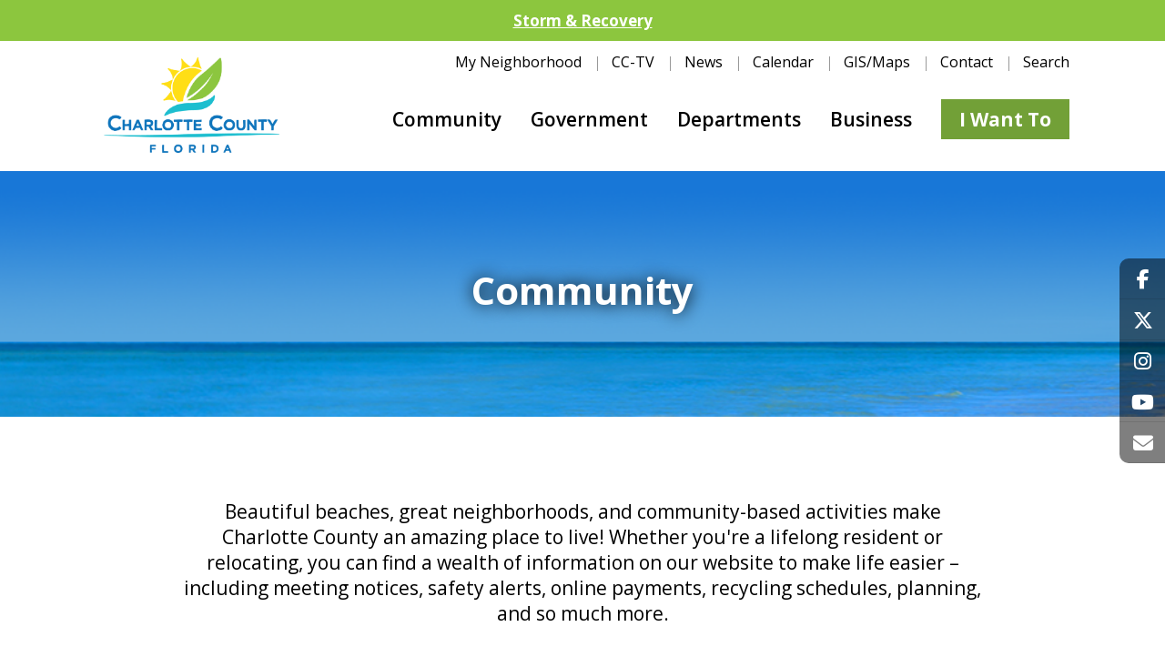

--- FILE ---
content_type: text/html; charset=utf-8
request_url: https://staging.charlottecountyfl.gov/community/
body_size: 11483
content:
<!DOCTYPE html>
<!--[if lt IE 7]> <html class="no-js lt-ie9 lt-ie8 lt-ie7" lang="en"> <![endif]-->
<!--[if IE 7]>    <html class="no-js lt-ie9 lt-ie8" lang="en"> <![endif]-->
<!--[if IE 8]>    <html class="no-js lt-ie9" lang="en"> <![endif]-->
<!--[if gt IE 8]><!-->
<html class="no-js" lang="en">
<!--<![endif]-->
<head>
  <meta charSet="utf-8" />
  <title>Community | Charlotte County, FL</title>
  <meta name="description" content="" />
  <meta property="og:title" content="Community | Charlotte County, FL" />
  <meta name="title" content="Community | Charlotte County, FL" />
  <meta property="og:description" content="" />
  <meta property="og:url" content="https://www.charlottecountyfl.gov/community/" />
  <meta property="og:type" content="website" />
      <meta property="og:image" content="https://www.charlottecountyfl.gov" />
    <meta name="twitter:image" content="https://www.charlottecountyfl.gov" />
    <meta property="og:locale" content="en_US" />
      <meta property="og:site_name" content="Charlotte County, FL" />
    <link rel="canonical" href="https://www.charlottecountyfl.gov/community/" />
  <meta http-equiv="x-ua-compatible" content="IE=edge" />
  <meta http-equiv="Content-Type" content="text/html; charset=utf-8" />
  <meta name="keywords" content="" />
  <meta name="author" content="Solodev" />
  <meta name="https" content="1" />
  <meta name="DC.Date" content="2025-11-27T03:47:50-05:00" />
  <meta name="twitter:card" content="summary_large_image" />
  <meta name="twitter:site" content="@charlottecofl" />
  <meta name="twitter:title" content="Community | Charlotte County, FL" />
  <meta name="twitter:description" content="" />
  <meta name="twitter:domain" content="www.charlottecountyfl.gov" />
  <meta property="twitter:url" content="https://www.charlottecountyfl.gov/community/" />

  <meta charset="utf-8">
<meta name="viewport" content="width=device-width, initial-scale=1.0">
<link href="https://fonts.googleapis.com/css?family=Open+Sans:300,400,600,700,800&display=swap&subset=latin-ext" rel="stylesheet">
<link href="/_/css/app.css?v=1725655443" rel="stylesheet" type="text/css">
<script src="/_/js/app.js"></script>
<!--[if lt IE 9]>
  <script src="https://oss.maxcdn.com/libs/html5shiv/3.7.0/html5shiv.js"></script>
  <script src="https://oss.maxcdn.com/libs/respond.js/1.4.2/respond.min.js"></script>
<![endif]-->

<!-- Google Tag Manager -->
<script>(function(w,d,s,l,i){w[l]=w[l]||[];w[l].push({'gtm.start':
new Date().getTime(),event:'gtm.js'});var f=d.getElementsByTagName(s)[0],
j=d.createElement(s),dl=l!='dataLayer'?'&l='+l:'';j.async=true;j.src=
'https://www.googletagmanager.com/gtm.js?id='+i+dl;f.parentNode.insertBefore(j,f);
})(window,document,'script','dataLayer','GTM-MTMHRRK');</script>
<!-- End Google Tag Manager -->
  
          <script>id="303";name="index.stml";</script>
    
</head>
  <body>
    <div id="dd.0" name="dd.0">
      <!-- Google Tag Manager (noscript) -->
<noscript><iframe src="https://www.googletagmanager.com/ns.html?id=GTM-MTMHRRK" height="0" width="0" style="display:none;visibility:hidden"></iframe></noscript>
<!-- End Google Tag Manager (noscript) -->

<div id="page" class="wrapper" role="main">
	<!-- topNav.tpl -->
	<div class="dynamicDiv" id="dd.0.0"><!-- mobile-menu -->
<div id="overlay" class="overlay" data-swiftype-index="false">
  <div class="overlay-container ps-container ps-theme-default">
    <div class="box-wrap">
      <form class="search-form d-flex align-items-center" action="/search/">
        <div class="input-group" data-children-count="1">
          <span class="input-group-btn">
            <button class="submit" type="submit" value=""><i class="fa-solid fa-magnifying-glass"></i></button>
          </span>
          <input class="inp" type="search" name="q" placeholder="Search..." aria-label="Search the Charlotte County, FL website">
        </div>
      </form>
      <div class="mobile-menu">
        <ul class="nolist">
          <li><a class="mobile-nav-link" href="/community/">Community</a></li>
          <li><a class="mobile-nav-link" href="/government/">Government</a></li>
          <li><a class="mobile-nav-link" href="/departments/">Departments</a></li>
          <li><a class="mobile-nav-link" href="/business/">Business</a></li>
          <li><a class="mobile-nav-link" href="/i-want-to/">I Want To</a></li>
        </ul>
      </div>
      <!--.mobile-menu-->
      
      <div class="menu-tiles mt-4 pt-3">
        <ul class="px-md-5 mr-md-3">
          <li class="ml-md-3"><a class="mobile-nav-tile" href="/my-neighborhood/"><i class="fa-solid fa-home"></i>My Neighborhood</a></li>
          <li class="mr-md-3"><a class="mobile-nav-tile" href="/departments/communications/cc-tv/"><i class="fa-solid fa-video"></i>CC-TV</a></li>
          <li class="ml-md-3"><a class="mobile-nav-tile" href="/news/"><i class="fa-solid fa-newspaper"></i>News</a></li>
          <li class="mr-md-3"><a class="mobile-nav-tile" href="/events/"><i class="fa-solid fa-calendar-days"></i>Calendar</a></li>
          <li class="ml-md-3"><a class="mobile-nav-tile" href="/events/"><i class="fa-solid fa-map"></i>GIS/Maps</a></li>
          <li class="mr-md-3"><a class="mobile-nav-tile" href="/contact/"><i class="fa-solid fa-envelope"></i>Contact Us</a></li>
        </ul>
      </div>
      
      <div class="address text-center">
        <a href="/"><img src="/_/images/charlotte-county-logo.png" class="w-xs-250p w-md-270p" alt="Charlotte County, FL Logo"></a>
        <p>941.743.1200<br>
          18500 Murdock Circle<br>
          Port Charlotte, FL 33948</p>
        </div>
        <!-- .address-->
      </div>
      <div class="ps-scrollbar-x-rail" style="left: 0; bottom: 0;">
        <div class="ps-scrollbar-x" tabindex="0" style="left: 0; width: 0;"></div>
      </div>
      <div class="ps-scrollbar-y-rail" style="top: 0; right: 0;">
        <div class="ps-scrollbar-y" tabindex="0" style="top: 0; height: 0;"></div>
      </div>
    </div><!-- .overlay-container -->
    <div class="close-container">
      <a href="#" class="close-mobile toggle-mobile"><img src="/core/fileparse.php/24/urlt/close.png" class="img-fluid" alt="Mobile Menu close icon"></a>
    </div>
    <!-- .close-container -->
  </div>
  <!-- end mobile-menu -->
<div class="alert-wrapper" data-swiftype-index="false">

    <div class="alert-bar text-center green">
      <p><a aria-label="" href="/departments/public-safety/emergency-management/storm-recovery.stml">Storm & Recovery</a></p>

    </div>

</div>

<header class="header position-relative py-3 py-lg-0 px-3" data-swiftype-index="false">
  <div class="container">
    <div class="row">
      <div class="col-lg-3 col-md-4 col-6 header--logo align-self-center align-self-lg-start px-0 px-lg-4">
        <a href="/"><img src="/_/images/charlotte-county-logo.png" class="img-fluid d-none d-lg-block" alt="Charlotte County, FL Logo"></a>
        <a href="/"><img src="/_/images/logos/Charlotte-County-logo-horiz.png" class="img-fluid d-lg-none mw-100" alt="Charlotte County, FL Logo"></a>
      </div>
      <div class="header--menubar col-lg-9 offset-lg-0 col-md-2 offset-md-6 col-6 position-static align-self-center text-right">
        <div class="header--menu header--menu__top d-lg-flex d-none justify-content-right">
          <ul>
            <li><a class="nav-secondary" href="/my-neighborhood/">My Neighborhood</a></li>
            <li><a class="nav-secondary" href="/departments/communications/cc-tv/">CC-TV</a></li>
            <li><a class="nav-secondary" href="/news/">News</a></li>
            <li><a class="nav-secondary" href="/events/">Calendar</a></li>
            <li><a class="nav-secondary" href="/gis/">GIS/Maps</a></li>
            <li><a class="nav-secondary" href="/contact/">Contact</a></li>
            <li class="header--search">Search</li>
          </ul>
        </div>
        <div class="header--menu d-lg-flex d-none justify-content-right">
          <ul>
            <li class="menu-item-has-children"><a href="/community/">Community</a>
              <div class="mega-menu">
                <div class="container">
                  <div class="menu-bg">
                    <div class="row">
                      <div class="col-lg-4 pr-xl-0">
                        <ul class="sub-menu">
                          <li>
                          	<i class="fa-solid fa-angle-right"></i>
                            <a href="/departments/human-services/help-paying-bills.stml">Help Paying Bills</a> 
                            <span>Assistance and more community resources</span>
                          </li>
                          <li>
                            <i class="fa-solid fa-angle-right"></i>
                            <a href="/departments/public-safety/emergency-management/flood/">Flood Information</a>
                            <span>Flood risks, insurance, protection and more</span>
                          </li>
                          <li>
                            <i class="fa-solid fa-angle-right"></i>
                            <a href="/departments/community-services/recreation-pools/">Recreation & Pools</a>
                            <span><a href="/departments/community-services/recreation-pools/recreation-centers/">Facilities</a>, <a href="/departments/community-services/recreation-pools/programs/">programs</a>, <a href="/departments/community-services/recreation-pools/pools/">pools</a>, and more</span>
                          </li>
                          <li>
                            <i class="fa-solid fa-angle-right"></i>
                            <a href="/departments/public-works/solid-waste/residential-curbside-service/">Garbage &amp; Recycling</a>
                            <span>To serve your waste and recycling needs</span>
                          </li>
                        </ul>
                      </div>
                      
                      <div class="col-lg-4 pl-xl-0 ml-xl-n3">
                        <ul class="sub-menu">
                          <li>
                            <i class="fa-solid fa-angle-right"></i>
                            <a href="/departments/public-works/mosquito-aquatic-weed/">Mosquito Control</a>
                            <span>Public health and welfare and quality of life</span>
                          </li>
                          <li>
                            <i class="fa-solid fa-angle-right"></i>
                            <a href="/msbu-mstu/">MSBUs & MSTUs</a>
                            <span>Road &amp; drainage maintenance, waterway </span>
                          </li>
                          <li>
                            <i class="fa-solid fa-angle-right"></i>
                            <a href="/transit/">Public Transportation</a>
                            <span>Curb-to-curb service in Charlotte County</span>
                          </li>
                          <li>
                            <i class="fa-solid fa-angle-right"></i>
                            <a href="/community/">View All</a> 
                          </li>
                        </ul>
                      </div>
                      <div class="col-lg-4 sub-menu sub-menu__photo">
                        <a href="/my-neighborhood" target="_blank">
                          <img src="/_/images/nav/my-neighborhood-menu.jpg" class="img-fluid" alt="">
                          <h4 class="mt-3">My Neighborhood</h4>
                          <p>Find information about elected officials, county services, garbage pick-up schedules, and more for properties in Charlotte County.</p>
                        </a>
                      </div>
                    </div>
                  </div>
                </div>
              </div><!-- .mega-menu-->
            </li>
            <li class="menu-item-has-children"><a href="/government/">Government</a>
              <div class="mega-menu">
                <div class="container">
                  <div class="menu-bg">
                    <div class="row">
                      <div class="col-lg-4 pr-xl-0">
                        <ul class="sub-menu">
                          <li>
                            <i class="fa-solid fa-angle-right"></i>
                            <a href="/commission-office/">County Commission</a>
                            <span>The Board of County Commissioners</span>
                          </li>
                          <li>
                            <i class="fa-solid fa-angle-right"></i>
                            <a href="/agendas/">Commission Agendas</a>
                            <span><a href="/agendas">Upcoming</a> and <a href="/agendas/minutes.stml">archived agendas</a></span>
                          </li>
                          <li>
                            <i class="fa-solid fa-angle-right"></i>
                            <a href="/boards-committees/">Boards and Committees</a> 
                            <span>Advisory board & committee agendas, more</span>
                          </li>
                          <li>
                            <i class="fa-solid fa-angle-right"></i>
                            <a href="/departments/budget-administrative-services/">Budget</a> 
                            <span>Fiscal stewardship and <a href="/departments/budget-administrative-services/transparency/">transparency</a></span>
                          </li>
                        </ul>
                      </div>
                      
                      <div class="col-lg-4 pl-xl-0 ml-xl-n3">
                        <ul class="sub-menu">
                          <li>
                            <i class="fa-solid fa-angle-right"></i>
                            <a href="/government/#dd.0.1.2">Elected Officials</a>
                            <span>Constitutional Officers</span>
                          </li>
                          <li>
                            <i class="fa-solid fa-angle-right"></i>
                            <a target="_blank" href="http://www.ci.punta-gorda.fl.us/">City of Punta Gorda</a> 
                            <span>Florida's Harborside Hometown</span>
                          </li>
                          <li>
                            <i class="fa-solid fa-angle-right"></i>
                            <a href="/projects/">Project Status Updates</a> 
                            <span><a href="/projects">Current projects</a></span>  
                          </li>
                          <li>
                            <i class="fa-solid fa-angle-right"></i>
                            <a href="/government/">View All</a> 
                          </li>
                        </ul>
                      </div>
                      
                      <div class="col-lg-4 sub-menu sub-menu__photo">
                        <a href="/departments/administration/sales-tax/">
                          <img src="/core/fileparse.php/698/urlt/sales-tax-596x344.jpg" class="img-fluid" alt="Sales tax">
                          <h4 class="mt-3">1% Local Option Sales Tax</h4>
                          <p>Learn about projects funded by the 1% local option sales tax.
                          </p>
                          
                        </a>
                      </div>
                    </div>
                  </div>
                </div>
              </div><!-- .mega-menu-->
            </li>
            <li class="menu-item-has-children"><a href="/departments/">Departments</a>
              <div class="mega-menu">
                <div class="container">
                  <div class="menu-bg">
                    <div class="row">
                      <div class="col-lg-4 pr-xl-0">
                        <ul class="sub-menu">
                          <li>
                            <i class="fa-solid fa-angle-right"></i>
                            <a href="/departments/community-development/">Community Development</a>
                            <span><a href="/departments/community-development/building-construction/">Building</a>, <a href="/departments/community-development/building-construction/permits/">permits</a>, <a href="/departments/community-development/planning-zoning/">zoning</a> and more</span>
                          </li>
                          <li>
                            <i class="fa-solid fa-angle-right"></i>
                            <a href="/departments/community-services/">Community Services</a> 
                            <span><a href="/departments/community-services/parks/">Parks</a>, <a href="/departments/community-services/recreation-pools/recreation-centers/">recreation centers</a>, <a target="_blank" href="https://charlottefl.ent.sirsi.net/client/en_US/libraries">libraries</a> and more</span>
                          </li>
                          <li>
                            <i class="fa-solid fa-angle-right"></i>
                            <a href="/departments/people-operations/">People Operations - HR</a> 
                            <span>Employment information</span>
                          </li>
                          <li>
                            <i class="fa-solid fa-angle-right"></i>
                            <a href="/departments/human-services/">Human Services</a> 
                            <span>Connecting people and resources</span>
                          </li>
                        </ul>
                      </div>
                      
                      <div class="col-lg-4 pl-xl-0 ml-xl-n3">
                        <ul class="sub-menu">
                          <li>
                            <i class="fa-solid fa-angle-right"></i>
                            <a href="/departments/public-safety/">Public Safety</a>
                            <span><a href="/departments/public-safety/emergency-management/">Emergency Management</a>, <a href="/departments/public-safety/fire-ems/">Fire & EMS</a> and more</span>
                          </li>
                          <li>
                            <i class="fa-solid fa-angle-right"></i>
                            <a href="/departments/public-works/">Public Works</a> 
                            <span><a href="/departments/public-works/maintenance-operations/">Roads</a>, <a href="/departments/public-works/mosquito-aquatic-weed/">mosquito control</a>, <a href="/departments/public-works/solid-waste/">garbage pickup</a></span>
                          </li>
                          <li>
                            <i class="fa-solid fa-angle-right"></i>
                            <a href="/departments/utilities/">Utilities</a> 
                            <span>Water and wastewater</span>
                          </li>
                          <li>
                            <i class="fa-solid fa-angle-right"></i>
                            <a href="/departments/">View All</a> 
                          </li>
                        </ul>
                      </div>
                      
                      <div class="col-lg-4 sub-menu sub-menu__photo">
                        <a href="/departments/administration/">
                          <img src="/_/images/nav/administration-building.jpg" class="img-fluid" alt="">
                          <h4 class="mt-3">Administration</h4>
                          <p>The county administrator has the authority and responsibility to manage the day-to-day operations of the county.</p>
                        </a>
                      </div>
                    </div>
                  </div>
                </div>
              </div><!-- .mega-menu-->            
            </li>
            <li class="menu-item-has-children"><a href="/business/">Business</a>
              <div class="mega-menu">
                <div class="container">
                  <div class="menu-bg">
                    <div class="row">
                      <div class="col-lg-4 pr-xl-0">
                        <ul class="sub-menu">
                          <li>
                            <i class="fa-solid fa-angle-right"></i>
                            <a target="_blank" href="https://growthzonesitesprod.azureedge.net/wp-content/uploads/sites/1458/2024/01/BUSINESS-START-UP-GUIDE-1-15-2024-MASTER.pdf">Business Assistance</a> 
                            <span>A reference guide for doing business</span>
                          </li>
                          <li>
                            <i class="fa-solid fa-angle-right"></i>
                            <a href="/departments/community-development/building-construction/permits/">Permitting</a>
                            <span>Forms, documents, and more</span>
                          </li>
                          <li>
                            <i class="fa-solid fa-angle-right"></i>
                            <a href="/departments/community-development/licensing/">Contractor Licenses</a> 
                            <span>Licenses, registration, and requirements</span>
                          </li>
                          <li>
                            <i class="fa-solid fa-angle-right"></i>
                            <a href="/departments/community-development/planning-zoning/comprehensive-planning/charlotte-2050/">Comprehensive Plan</a> 
                            <span>How the county will grow in the future</span>
                          </li>
                        </ul>
                      </div>
                      
                      <div class="col-lg-4 pl-xl-0 ml-xl-n3">
                        <ul class="sub-menu">                        
                          <li>
                            <i class="fa-solid fa-angle-right"></i>
                            <a href="/departments/community-development/forms.stml">Applications and Forms</a>
                            <span><a href="/departments/community-development/licensing/">Licensing</a>, <a href="/departments/community-development/planning-zoning/">zoning</a>, and planning documents</span>
                          </li>
                          <li>
                            <i class="fa-solid fa-angle-right"></i>
                            <a href="/departments/community-development/planning-zoning/impact-fees/">Impact Fees</a> 
                            <span>How impact fees pay for growth</span>
                          </li>
                          <li>
                            <i class="fa-solid fa-angle-right"></i>
                            <a href="/gis/">GIS Maps</a> 
                            <span>Spatial information for the county</span>
                          </li>
                          <li>
                            <i class="fa-solid fa-angle-right"></i>
                            <a href="/business/">View All</a> 
                          </li>
                        </ul>
                      </div>
                      
                      <div class="col-lg-4 sub-menu sub-menu__photo">
                        <a target="_blank" href="https://www.cleared4takeoff.com/">
                          <img src="/_/images/nav/Charlotte-Megamenu-EDC.jpg" class="img-fluid" alt="Airplane flying in a sunset">
                          <h4 class="mt-3">Your Business. Cleared for Takeoff.</h4>
                          <p>Take your business to a new altitude with our pro-business attitude.</p>
                        </a>
                      </div>
                    </div>
                  </div>
                </div>
              </div><!-- .mega-menu-->
            </li>
            <li class="menu-item-has-children want">
              <a href="/i-want-to/" class="menu-button">I Want To</a>
              <div class="mega-menu dropdown i-want-to">
                <div class="container">
                  <div class="menu-bg">
                    <div class="row">
                      <ul class="sub-menu card-columns">
  
    <li>
      <a href="/i-want-to/?category=112"><i class="fa-solid fa-angle-right"></i>Apply For</a>
      
      <ul>
           
          <li>
          
            <a class="i-want-to-link" href="https://taxcollector.charlottecountyfl.gov/business-tax#business-tax-files " target="_blank">
          
          
              Business Tax
            </a>
          </li>
           
          <li>
          
            <a class="i-want-to-link" href="https://taxcollector.charlottecountyfl.gov/driver-license " target="_blank">
          
          
              Driver License
            </a>
          </li>
           
          <li>
          
            <a class="i-want-to-link" href="https://www.ccappraiser.com/" target="_blank">
          
          
              Homestead Exemption
            </a>
          </li>
           
          <li>
          
          
            <a class="i-want-to-link" href="/departments/people-operations/employment.stml">
          
              Job
            </a>
          </li>
           
          <li>
          
            <a class="i-want-to-link" href="https://charlottefl.ent.sirsi.net/card" target="_blank">
          
          
              Library Card
            </a>
          </li>
           
          <li>
          
            <a class="i-want-to-link" href="https://marriage.charlotteclerk.com/ " target="_blank">
          
          
              Marriage License
            </a>
          </li>
           
          <li>
          
          
            <a class="i-want-to-link" href="/departments/community-development/building-construction/permits/">
          
              Permit
            </a>
          </li>
           
          <li>
          
            <a class="i-want-to-link" href="https://bit.ly/rvregistration" target="_blank">
          
          
              RV/Camper Use
            </a>
          </li>
           
          <li>
          
            <a class="i-want-to-link" href="https://charlotte.floridahealth.gov/programs-and-services/environmental-health/drinking-water/PrivateWells.html" target="_blank">
          
          
              Well Permit
            </a>
          </li>
        
      </ul>
        
    </li>
  
    <li>
      <a href="/i-want-to/?category=113"><i class="fa-solid fa-angle-right"></i>Buy</a>
      
      <ul>
           
          <li>
          
          
            <a class="i-want-to-link" href="/departments/community-services/parks/parking.stml">
          
              Parking Pass
            </a>
          </li>
           
          <li>
          
          
            <a class="i-want-to-link" href="/departments/public-safety/animal-control/pet-license.stml">
          
              Pet License
            </a>
          </li>
        
      </ul>
        
    </li>
  
    <li>
      <a href="/i-want-to/?category=114"><i class="fa-solid fa-angle-right"></i>Dispose Of</a>
      
      <ul>
           
          <li>
          
          
            <a class="i-want-to-link" href="https://adwhc.service-now.com/ccw">
          
              Electronics
            </a>
          </li>
           
          <li>
          
          
            <a class="i-want-to-link" href="/departments/public-works/solid-waste/">
          
              Garbage
            </a>
          </li>
           
          <li>
          
          
            <a class="i-want-to-link" href="/departments/public-works/solid-waste/household-hazardous-waste.stml">
          
              Hazardous Waste
            </a>
          </li>
           
          <li>
          
          
            <a class="i-want-to-link" href="/departments/public-works/solid-waste/residential-curbside-service/">
          
              Yard Waste
            </a>
          </li>
        
      </ul>
        
    </li>
  
    <li>
      <a href="/i-want-to/?category=115"><i class="fa-solid fa-angle-right"></i>Find</a>
      
      <ul>
           
          <li>
          
          
            <a class="i-want-to-link" href="/agendas/">
          
              Agendas
            </a>
          </li>
           
          <li>
          
          
            <a class="i-want-to-link" href="/departments/community-services/parks/beaches.stml">
          
              Beaches
            </a>
          </li>
           
          <li>
          
          
            <a class="i-want-to-link" href="/events/">
          
              Calendar
            </a>
          </li>
           
          <li>
          
            <a class="i-want-to-link" href="https://library.municode.com/fl/charlotte_county/codes/code_of_ordinances" target="_blank">
          
          
              Codes & Ordinances
            </a>
          </li>
           
          <li>
          
          
            <a class="i-want-to-link" href="/events/">
          
              Commission Meetings
            </a>
          </li>
           
          <li>
          
            <a class="i-want-to-link" href="/disasterprojects" target="_blank">
          
          
              Disaster Recovery Projects Dashboard
            </a>
          </li>
           
          <li>
          
          
            <a class="i-want-to-link" href="/departments/public-safety/emergency-management/know-your-zone.stml">
          
              Evacuation Information
            </a>
          </li>
           
          <li>
          
          
            <a class="i-want-to-link" href="/departments/public-safety/emergency-management/flood/">
          
              Flood Information
            </a>
          </li>
           
          <li>
          
          
            <a class="i-want-to-link" href="/gis/">
          
              GIS Map
            </a>
          </li>
           
          <li>
          
          
            <a class="i-want-to-link" href="/my-neighborhood">
          
              My Neighborhood
            </a>
          </li>
           
          <li>
          
          
            <a class="i-want-to-link" href="/departments/community-services/parks/">
          
              Parks/Trails
            </a>
          </li>
           
          <li>
          
            <a class="i-want-to-link" href="https://www.charlottecountyfl.gov/citizenaccess" target="_blank">
          
          
              Permit (Existing)
            </a>
          </li>
           
          <li>
          
          
            <a class="i-want-to-link" href="/departments/community-services/recreation-pools/pools/">
          
              Pools
            </a>
          </li>
           
          <li>
          
          
            <a class="i-want-to-link" href="/projects/">
          
              Project Status Updates
            </a>
          </li>
           
          <li>
          
            <a class="i-want-to-link" href="https://purchasingbids.charlottecountyfl.gov/ContractsCatalogs " target="_blank">
          
          
              Purchasing Bids
            </a>
          </li>
           
          <li>
          
            <a class="i-want-to-link" href="https://www.yourcharlotteschools.net/" target="_blank">
          
          
              Schools
            </a>
          </li>
           
          <li>
          
          
            <a class="i-want-to-link" href="/social/">
          
              Social Media
            </a>
          </li>
           
          <li>
          
          
            <a class="i-want-to-link" href="/commission-office/strategic-plan.stml">
          
              Strategic Plan
            </a>
          </li>
           
          <li>
          
          
            <a class="i-want-to-link" href="/departments/utilities/availability.stml">
          
              Utilities Availability
            </a>
          </li>
           
          <li>
          
            <a class="i-want-to-link" href="https://www.pureflorida.com/" target="_blank">
          
          
              Visitor/Tourism Info
            </a>
          </li>
        
      </ul>
        
    </li>
  
    <li>
      <a href="/i-want-to/?category=116"><i class="fa-solid fa-angle-right"></i>Pay</a>
      
      <ul>
           
          <li>
          
            <a class="i-want-to-link" href="https://ccfems.payambulance.com/" target="_blank">
          
          
              EMS Bills
            </a>
          </li>
           
          <li>
          
            <a class="i-want-to-link" href="https://www.ncourt.com/x-press/x-onlinepayments.aspx?juris=1CBB3AD0-7F8D-4F83-B461-8474288AFF19 " target="_blank">
          
          
              Parking Ticket
            </a>
          </li>
           
          <li>
          
            <a class="i-want-to-link" href="https://taxcollector.charlottecountyfl.gov/payment " target="_blank">
          
          
              Taxes
            </a>
          </li>
           
          <li>
          
          
            <a class="i-want-to-link" href="/departments/utilities/billing/">
          
              Utility Bill
            </a>
          </li>
        
      </ul>
        
    </li>
  
    <li>
      <a href="/i-want-to/?category=117"><i class="fa-solid fa-angle-right"></i>Register</a>
      
      <ul>
           
          <li>
          
          
            <a class="i-want-to-link" href="/apps/">
          
              Charlotte County App
            </a>
          </li>
           
          <li>
          
            <a class="i-want-to-link" href="https://apm.activecommunities.com/charlottecountyfl/Home " target="_blank">
          
          
              Recreation
            </a>
          </li>
           
          <li>
          
            <a class="i-want-to-link" href="https://taxcollector.charlottecountyfl.gov/motor-vehicles " target="_blank">
          
          
              Vehicle
            </a>
          </li>
           
          <li>
          
            <a class="i-want-to-link" href="https://www.soecharlottecountyfl.gov/" target="_blank">
          
          
              Vote
            </a>
          </li>
        
      </ul>
        
    </li>
  
    <li>
      <a href="/i-want-to/?category=118"><i class="fa-solid fa-angle-right"></i>Report</a>
      
      <ul>
           
          <li>
          
          
            <a class="i-want-to-link" href="/departments/public-safety/animal-control/report-animal-cruelty.stml ">
          
              Animal Cruelty
            </a>
          </li>
           
          <li>
          
            <a class="i-want-to-link" href="https://www.charlottecountyfl.gov/citizenaccess" target="_blank">
          
          
              Code Violation
            </a>
          </li>
           
          <li>
          
          
            <a class="i-want-to-link" href="/departments/community-development/licensing/unlicensed-contractors.stml">
          
              Contractor Complaint
            </a>
          </li>
           
          <li>
          
          
            <a class="i-want-to-link" href="/departments/public-works/solid-waste/illegal-dumping.stml ">
          
              Illegal Dumping
            </a>
          </li>
           
          <li>
          
            <a class="i-want-to-link" href="http://iframe.publicstuff.com/#/?client_id=1444&request_type_id=1001128 " target="_blank">
          
          
              Road Hazard
            </a>
          </li>
           
          <li>
          
            <a class="i-want-to-link" href="http://iframe.publicstuff.com/#/?client_id=1444&request_type_id=1001128" target="_blank">
          
          
              Road Sign Issue
            </a>
          </li>
        
      </ul>
        
    </li>
  
    <li>
      <a href="/i-want-to/?category=119"><i class="fa-solid fa-angle-right"></i>Reserve</a>
      
      <ul>
           
          <li>
          
          
            <a class="i-want-to-link" href="/departments/community-services/recreation-pools/facility-rentals.stml">
          
              Park Facility
            </a>
          </li>
           
          <li>
          
          
            <a class="i-want-to-link" href="/transit/">
          
              Transit Ride
            </a>
          </li>
        
      </ul>
        
    </li>
  
    <li>
      <a href="/i-want-to/?category=120"><i class="fa-solid fa-angle-right"></i>Sign Up For</a>
      
      <ul>
           
          <li>
          
          
            <a class="i-want-to-link" href="/departments/public-safety/emergency-management/alert-charlotte.stml">
          
              Alert Charlotte
            </a>
          </li>
           
          <li>
          
          
            <a class="i-want-to-link" href="/departments/people-operations/volunteer-in-public-service.stml">
          
              Volunteer
            </a>
          </li>
        
      </ul>
        
    </li>
  
    <li>
      <a href="/i-want-to/?category=121"><i class="fa-solid fa-angle-right"></i>Submit</a>
      
      <ul>
           
          <li>
          
          
            <a class="i-want-to-link" href="/departments/people-operations/employment.stml">
          
              Job Application
            </a>
          </li>
           
          <li>
          
          
            <a class="i-want-to-link" href="/core/fileparse.php/682/urlt/public-records-request-instructions.pdf">
          
              Public Records Request
            </a>
          </li>
           
          <li>
          
          
            <a class="i-want-to-link" href="/contact/">
          
              Question
            </a>
          </li>
        
      </ul>
        
    </li>
  
    <li>
      <a href="/i-want-to/?category=122"><i class="fa-solid fa-angle-right"></i>Watch</a>
      
      <ul>
           
          <li>
          
            <a class="i-want-to-link" href="https://charlotte.granicus.com/ViewPublisher.php?view_id=22 " target="_blank">
          
          
              All Meetings
            </a>
          </li>
           
          <li>
          
            <a class="i-want-to-link" href="https://charlotte.granicus.com/player/camera/9?publish_id=338&redirect=true" target="_blank">
          
          
              CC-TV Live
            </a>
          </li>
           
          <li>
          
            <a class="i-want-to-link" href="https://www.youtube.com/user/charlottecounty" target="_blank">
          
          
              CC-TV Videos
            </a>
          </li>
           
          <li>
          
            <a class="i-want-to-link" href="http://charlotte.granicus.com/ViewSearchResults.php?view_id=22&types%5BClip%5D=on&allwords=&phrase=&orwords%5B%5D=commissioners&orwords%5B%5D=&orwords%5B%5D=&excludewords=&startdate=&enddate=" target="_blank">
          
          
              Commission Meetings
            </a>
          </li>
        
      </ul>
        
    </li>
  
    
  <li><a class="i-want-to-link" href="/i-want-to/"><i class="fa-solid fa-angle-right"></i>View All Items</a></li>
</ul>                    </div>
                  </div>
                </div>
              </div>           
            </li>
          </ul>
        </div><!-- .menu-->
        <div class="header--search d-md-inline-block d-lg-none"> 
          <i class="fa-solid fa-magnifying-glass"></i>
        </div>
        <div class="header--search_open">
          <div class="container">
            <form action="/search/" data-toggle="validator" data-focus="false" role="form" id="topSearch">
              <div class="form-group">
                <span><img src="/_/images/close.png" class="img-fluid" alt="close search"></span>
                <input class="form-control st-default-search-input" id="topTxtSearchTerm" type="search" name="q" placeholder="How may we help you?" required data-error="Please enter a search term" aria-label="Search content on the Charlotte County, FL website">
                <button class="btn btn-search" type="submit"><i class="fa-solid fa-magnifying-glass"></i></button>
                <div class="help-block with-errors"></div>
              </div>
            </form>
          </div>
        </div>
        <button class="menu-hamburger d-md-inline-block d-lg-none mt-0">
          <i class="fa-solid fa-bars"></i>
        </button>
      </div>
    </div>
  </div>
</header></div>
	<!-- topNav.tpl -->

	<!-- content-->
	<div class="dynamicDiv" id="dd.0.1"><div class="social-bar d-none d-md-block">
  <ul>
    <li><a href="https://www.facebook.com/CharlotteCountyFlorida" target="_blank"><i class="fa-brands fa-facebook-f"></i></a></li>
    <li><a href="https://x.com/CharlotteCoFL" target="_blank"><i class="fa-brands fa-x-twitter"></i></a></li>
    <li><a href="https://www.instagram.com/CharlotteCountyFlorida/" target="_blank"><i class="fa-brands fa-instagram"></i></a></li>
    <li><a href="https://www.youtube.com/CCTVCharlotteCountyFL" target="_blank"><i class="fa-brands fa-youtube"></i></a></li>
    <li><a href="/contact/"><i class="fa-solid fa-envelope"></i></a></li>
  </ul>
</div>

	
        
    	<section class="hero hero--sectional" style="background-image:url('/_/images/hero-images/community.png');">
    	
        


  <div class="container h-100">
    <div class="row h-100">
      <div class="col-12 d-flex align-items-center">
        <h1 class="text-center large-heading font-weight-bold w-100">Community</h1>
      </div>
    </div>
  </div>
</section>




<!-- services & amenities -->
<div class="dynamicDiv" id="dd.0.1.0"><section class="section pb-5">
  <div class="container">
    <div class="row justify-content-center">
      <div class="col-md-10 text-center paragraph-big">
        <p class="pb-2">Beautiful beaches, great neighborhoods, and community-based activities make Charlotte County an amazing place to live! Whether you're a lifelong resident or relocating, you can find a wealth of information on our website to make life easier – including meeting notices, safety alerts, online payments, recycling schedules, planning, and so much more.</p>
      </div>
    </div>
  </div>
</section>


<section class="section pt-0">
  <div class="container">
    <div class="row">
      <div class="col-12">
        <div class="section__slider">
          
            
            <div class="slider-item">
              <div class="row">
                <div class="col-md-6 pr-xl-5">
                  
                  
                  <a href="/my-neighborhood">
                    
                      <img alt="My Neighborhood" class="img-fluid" src="/file/207/hero-slider-my-neighborhood.jpg" />
                    
                    
                  </a>
                  
                </div>
  
                <div class="col-md-6 pl-xl-0 text-column d-flex justify-content-center">
                  
                  
                    <h1><a href="/my-neighborhood">My Neighborhood</a></h1>
                  
                  
                  <p>Use the My Neighborhood feature to look up your address and find information about the property, elected officials, county services, garbage pick-up schedules, and more.</p>

                  
                  
                  
                    <a href="/my-neighborhood" class="btn btn-green" aria-label="My Neighborhood Link">Learn More</a>
                  
                </div>
              </div>
            </div>
            
            <div class="slider-item">
              <div class="row">
                <div class="col-md-6 pr-xl-5">
                  
                  <a href="http://www.charlottecounty100.com/" target="_blank">
                    
                      <img alt="Charlotte County Centennial 1921-2021" class="img-fluid" src="/file/207/centennial-website-new-976x608.jpg" />
                    
                    
                  </a>
                  
                  
                </div>
  
                <div class="col-md-6 pl-xl-0 text-column d-flex justify-content-center">
                  
                  	<h1><a href="http://www.charlottecounty100.com/" target="_blank">Charlotte County Centennial 1921-2021</a></h1>
                  
                  
                  
                  <p>Charlotte County was created on April 23, 1921, when Gov. Cary A. Hardee signed a bill passed two days earlier by the Florida Legislature that divided DeSoto County into five counties.</p>

                  
                  
                  	<a href="http://www.charlottecounty100.com/" class="btn btn-green" target="_blank" aria-label="Charlotte County Centennial 1921-2021 Link">Learn More</a>
                  
                  
                </div>
              </div>
            </div>
            
            <div class="slider-item">
              <div class="row">
                <div class="col-md-6 pr-xl-5">
                  
                  
                  <a href="/departments/administration/sales-tax/">
                    
                      <img alt="1% Local Option Sales Tax Extension" class="img-fluid" src="/file/207/sales-tax-slider.jpg" />
                    
                    
                  </a>
                  
                </div>
  
                <div class="col-md-6 pl-xl-0 text-column d-flex justify-content-center">
                  
                  
                    <h1><a href="/departments/administration/sales-tax/">1% Local Option Sales Tax Extension</a></h1>
                  
                  
                  <p>Learn about the projects to be funded by the 1% local option sales tax extension approved by voters in November 2020.</p>

                  
                  
                  
                    <a href="/departments/administration/sales-tax/" class="btn btn-green" aria-label="1% Local Option Sales Tax Extension Link">Learn More</a>
                  
                </div>
              </div>
            </div>
            
            <div class="slider-item">
              <div class="row">
                <div class="col-md-6 pr-xl-5">
                  
                  
                  <a href="/departments/communications/cc-tv/">
                    
                      <img alt="CC-TV Government Access Television" class="img-fluid" src="/file/207/Charlotte_Gov_CCTV_976x608.jpg" />
                    
                    
                  </a>
                  
                </div>
  
                <div class="col-md-6 pl-xl-0 text-column d-flex justify-content-center">
                  
                  
                    <h1><a href="/departments/communications/cc-tv/">CC-TV Government Access Television</a></h1>
                  
                  
                  <p>Watch CC-TV live, find meeting videos on demand, and take the feedback survey.</p>

                  
                  
                  
                    <a href="/departments/communications/cc-tv/" class="btn btn-green" aria-label="CC-TV Government Access Television Link">Learn More</a>
                  
                </div>
              </div>
            </div>
            
            <div class="slider-item">
              <div class="row">
                <div class="col-md-6 pr-xl-5">
                  
                  
                  <a href="/departments/public-safety/animal-control/pet-license.stml">
                    
                      <img alt="Pet Licensing" class="img-fluid" src="/file/207/0014692-dog-cat.jpg" />
                    
                    
                  </a>
                  
                </div>
  
                <div class="col-md-6 pl-xl-0 text-column d-flex justify-content-center">
                  
                  
                    <h1><a href="/departments/public-safety/animal-control/pet-license.stml">Pet Licensing</a></h1>
                  
                  
                  <p>Charlotte County Animal Control has a county-operated pet licensing program.</p>

                  
                  
                  
                    <a href="/departments/public-safety/animal-control/pet-license.stml" class="btn btn-green" aria-label="Pet Licensing Link">Learn More</a>
                  
                </div>
              </div>
            </div>
            
            
        </div>
      </div>
    </div>
  </div>
</section>
</div>
<!-- services & amenities -->

<!-- more-information -->
<div class="dynamicDiv" id="dd.0.1.1"><section class="sectional-cards pb-4">
  <div class="container">
    <div class="card-deck">
      <div class="card p-3 border-0 featured-card">
        <img class="card-img-top" src="/core/fileparse.php/201/urlt/community-resources.jpg" alt="Community Resource Directory">
        <div class="card-body">
          <h2 class="card-title h3">Community Resource Directory</h2>
          <p class="card-text">Food distribution, assistance, area resources, and more.</p>
          <p class="card-text">
            <a href="https://charlotte.floridahealth.gov/2025-2026CommunityResourceDirectory-CharlotteCounty5-13-25.pdf" target="_blank" class="btn btn-outline" aria-label="2-1-1 Community Resources Link">Learn More</a>
          </p>
        </div>
      </div>
      <div class="card p-3 border-0 featured-card">
        <img class="card-img-top" src="/core/fileparse.php/201/urlt/recreation-basketball-800x600.jpg" alt="Recreation">
        <div class="card-body">
          <h2 class="card-title h3">Recreation</h2>
          <p class="card-text">Athletic fields, pools, recreation centers and activities</p>
          <p class="card-text">
            <a href="/departments/community-services/recreation-pools/" class="btn btn-outline" aria-label="Recreation Link">Learn More</a>
          </p>
        </div>
      </div>
      </div>
    </div>
  </div>
</section>
  
<section class="sectional-cards pb-5">
  <div class="container">
    <div class="card-deck">
      <div class="card p-3 border-0">
        <img class="card-img-top" src="/core/fileparse.php/201/urlt/lemon-bay-sunrise-rotary-park-800x600.jpg" alt="Parks">
        <div class="card-body">
          <h2 class="card-title h3">Parks</h2>
          <p class="card-text">Experience nature’s beauty at one of our parks or preserves</p>
          <p class="card-text">
            <a href="/departments/community-services/parks/" class="btn btn-outline" aria-label="Parks Link">Learn More</a>
          </p>
        </div>
      </div>
      <div class="card p-3 border-0">
        <img class="card-img-top" src="/core/fileparse.php/201/urlt/help-paying-bills-desk.jpg" alt="Help Paying Bills">
        <div class="card-body">
          <h2 class="card-title h3">Help Paying Bills</h2>
          <p class="card-text">Assistance and more community resources</p>
          <p class="card-text">
            <a href="/departments/human-services/help-paying-bills.stml" class="btn btn-outline" aria-label="Help Paying Bills Link">Learn More</a>
          </p>
        </div>
      </div>
      <div class="card p-3 border-0">
        <img class="card-img-top" src="/core/fileparse.php/201/urlt/utilities-reclaimed-water-800x600.jpg" alt="Utilities">
        <div class="card-body">
          <h2 class="card-title h3">Utilities</h2>
          <p class="card-text">Bill payment, emergency notices, and upcoming/ongoing projects</p>
          <p class="card-text">
            <a href="/departments/utilities/" class="btn btn-outline" aria-label="Utilities Link">Learn More</a>
          </p>
        </div>
      </div>
    </div>
  </div>
</section></div>
<!-- more-information -->

<!-- meetings & events -->
<div class="dynamicDiv" id="dd.0.1.2"><section class="section section--calendar">
    <div class="container">
      <div class="row">
        <div class="col-12 text-center">
          <h2 class="h1">Upcoming Events</h1>
        </div>

        <div class="col-lg-6">
          <div class="meetings">         
          
          
            <a aria-label="Holiday - County Offices Closed" href="/events/2011490-holiday-county-offices-closed.stml">
              <div class="row">
                <div class="col-lg-2 offset-lg-0 col-md-3 offset-md-1 col-4">
                  <div class="date" role="log" aria-label="Date - Holiday - County Offices Closed">
                    <p>Nov<span role="log" aria-label="Day - Holiday - County Offices Closed">27</span></p>
                  </div>
                </div>
                <div class="col-lg-9 col-md-8 col-7 pl-md-4">
                  <h2>Holiday - County Offices Closed</h2>
                  <p>08:00 am - 05:00 pm</p>
                </div>
              </div>
            </a>
          
            <a aria-label="Holiday - County Offices Closed" href="/events/2011491-holiday-county-offices-closed.stml">
              <div class="row">
                <div class="col-lg-2 offset-lg-0 col-md-3 offset-md-1 col-4">
                  <div class="date" role="log" aria-label="Date - Holiday - County Offices Closed">
                    <p>Nov<span role="log" aria-label="Day - Holiday - County Offices Closed">28</span></p>
                  </div>
                </div>
                <div class="col-lg-9 col-md-8 col-7 pl-md-4">
                  <h2>Holiday - County Offices Closed</h2>
                  <p>08:00 am - 05:00 pm</p>
                </div>
              </div>
            </a>
          
            <a aria-label="Free Guided Nature Walks" href="/events/2011155-free-guided-nature-walks.stml">
              <div class="row">
                <div class="col-lg-2 offset-lg-0 col-md-3 offset-md-1 col-4">
                  <div class="date" role="log" aria-label="Date - Free Guided Nature Walks">
                    <p>Nov<span role="log" aria-label="Day - Free Guided Nature Walks">29</span></p>
                  </div>
                </div>
                <div class="col-lg-9 col-md-8 col-7 pl-md-4">
                  <h2>Free Guided Nature Walks</h2>
                  <p>09:00 am - 03:47 am</p>
                </div>
              </div>
            </a>
          
          
          </div>          
        </div>
       
        <div class="col-lg-6">
          <div class="meetings">         
          
          
            <a aria-label="Free Guided Nature Walks" href="/events/2011512-free-guided-nature-walks.stml">
              <div class="row">
                <div class="col-lg-2 offset-lg-0 col-md-3 offset-md-1 col-4">
                  <div class="date" role="log" aria-label="Date - Free Guided Nature Walks">
                    <p>Dec<span role="log" aria-label="Day - Free Guided Nature Walks">01</span></p>
                  </div>
                </div>
                <div class="col-lg-9 col-md-8 col-7 pl-md-4">
                  <h2>Free Guided Nature Walks</h2>
                  <p>09:00 am - 03:47 am</p>
                </div>
              </div>
            </a>
          
            <a aria-label="Cedar Point Little Explorers/Little Birders" href="/events/cedar-point-little-explorers-little-birders.stml">
              <div class="row">
                <div class="col-lg-2 offset-lg-0 col-md-3 offset-md-1 col-4">
                  <div class="date" role="log" aria-label="Date - Cedar Point Little Explorers/Little Birders">
                    <p>Dec<span role="log" aria-label="Day - Cedar Point Little Explorers/Little Birders">02</span></p>
                  </div>
                </div>
                <div class="col-lg-9 col-md-8 col-7 pl-md-4">
                  <h2>Cedar Point Little Explorers/Little Birders</h2>
                  <p>09:00 am - 10:00 am</p>
                </div>
              </div>
            </a>
          
            <a aria-label="Free Guided Nature Walks" href="/events/2011513-free-guided-nature-walks.stml">
              <div class="row">
                <div class="col-lg-2 offset-lg-0 col-md-3 offset-md-1 col-4">
                  <div class="date" role="log" aria-label="Date - Free Guided Nature Walks">
                    <p>Dec<span role="log" aria-label="Day - Free Guided Nature Walks">03</span></p>
                  </div>
                </div>
                <div class="col-lg-9 col-md-8 col-7 pl-md-4">
                  <h2>Free Guided Nature Walks</h2>
                  <p>09:00 am - 03:47 am</p>
                </div>
              </div>
            </a>
          
          
          </div>          
        </div>

        <div class="col-md-12 offset-md-0 col-sm-7 col-8 offset-4 text-md-right">
          <a href="/events/">View All</a>
        </div>
    </div>
</section></div>
<!-- meetings & events -->

<!-- news & alerts -->
<div class="dynamicDiv" id="dd.0.1.3"><div class="bg-default-blue mh-banner text-white mt-5">
  <div class="h-md-100p h-lg-100p py-5 d-md-flex align-items-center justify-content-center px-4">
    <div class="text-center mr-md-4">
      <img src="/core/fileparse.php/201/urlt/house.svg" class="w-xs-50p w-lg-60p color-white" alt="My Neighborhood icon"> 
    </div>
    <div class="text-center mt-4 mt-md-0">
      <h2 class="mb-0 lead-lg">Visit <a href="/my-neighborhood" class="text-white link-hover-underline"><strong>My Neighborhood</strong></a> to look up neighborhood information</h2>
    </div>
  </div>
</div>
<section class="section">
  <div class="container">
    <div class="row">
      <div class="col-12">
        <h2 class="h1 mb-4 mb-md-5 text-center">More Resources</h2>

        <div class="row custom">
          <div class="col-lg-4 col-sm-6 col-12">
            <div class="box-information">
              <a href="/departments/public-safety/animal-control/">Animal Control</a>
            </div>
          </div>

          <div class="col-lg-4 col-sm-6 col-12">
            <div class="box-information">
              <a href="/cra/">CRAs - Community Redevelopment Agencies</a>
            </div>
          </div>

          <div class="col-lg-4 col-sm-6 col-12">
            <div class="box-information">
              <a href="/departments/community-development/code-compliance/">Code Violations</a>
            </div>
          </div>
          
          <div class="col-lg-4 col-sm-6 col-12">
            <div class="box-information">
              <a href="/core/fileparse.php/667/urlt/charlotte-county-by-the-numbers.pdf">Charlotte County By The Numbers</a>
            </div>
          </div>

          <div class="col-lg-4 col-sm-6 col-12">
            <div class="box-information">
              <a href="/departments/community-services/parks/amenities/fishing.stml">Fishing</a>
            </div>
          </div>

          <div class="col-lg-4 col-sm-6 col-12">
            <div class="box-information">
              <a href="/departments/public-safety/emergency-management/flood/">Flood Information</a>
            </div>
          </div>
          
          <div class="col-lg-4 col-sm-6 col-12">
            <div class="box-information">
              <a href="/departments/public-works/solid-waste/" aria-label="Solid Waste Link">Garbage & Recycling</a>
            </div>
          </div>
          
          <div class="col-lg-4 col-sm-6 col-12">
            <div class="box-information">
              <a href="https://charlottefl.ent.sirsi.net/client/en_US/libraries" target="_blank">Libraries & History</a>
            </div>
          </div>

          <div class="col-lg-4 col-sm-6 col-12">
            <div class="box-information">
              <a href="/departments/public-works/mosquito-aquatic-weed/">Mosquito & Aquatic Weed Control</a>
            </div>
          </div>
          
          <div class="col-lg-4 col-sm-6 col-12">
            <div class="box-information">
              <a href="/msbu-mstu/">MSBUs/MSTUs</a>
            </div>
          </div>
          
          <div class="col-lg-4 col-sm-6 col-12">
            <div class="box-information">
              <a href="/departments/community-development/building-construction/permits/">Permits</a>
            </div>
          </div>
          
          <div class="col-lg-4 col-sm-6 col-12">
            <div class="box-information">
              <a target="_blank" href="https://www.yourcharlotteschools.net/">Public Schools</a>
            </div>
          </div>
          
          <div class="col-lg-4 col-sm-6 col-12">
            <div class="box-information">
              <a href="/transit/">Public Transportation</a>
            </div>
          </div>
          
          <div class="col-lg-4 col-sm-6 col-12">
            <div class="box-information">
              <a target="_blank" href="http://iframe.publicstuff.com/#/?client_id=1444&request_type_id=1001128">Public Works Service Requests</a>
            </div>
          </div>
          
          <div class="col-lg-4 col-sm-6 col-12">
            <div class="box-information">
              <a href="/departments/utilities/conservation/water-restriction.stml">Water Conservation</a>
            </div>
          </div>          
        </div>
        
      </div>
    </div>
  </div>
</section></div>
<!-- news & alerts -->

<!-- contact-us -->
<div class="dynamicDiv" id="dd.0.1.4"><section class="section section--blue" data-swiftype-index="false">
  <div class="container">
    <div class="row">
      <div class="col-12">
        <h2 class="h1 text-white-sand mb-3">Delivering Exceptional Service</h2>
        <p>Questions? Issues?</p>
        <a class="btn btn-green btn-lg font-weight-bold" href="/contact/">Contact Us</a></div>
      </div>
    </div>
  </div>
</section></div>
<!-- contact-us --></div>
	<!-- content -->

	<!-- footer.tpl -->
	<div class="dynamicDiv" id="dd.0.2"><footer class="footer" data-swiftype-index="false">
  <div class="container">
    <div class="row">
      <div class="col-lg-2 footer-col footer-col--address d-lg-block">
        <a href="/"><img alt="Charlotte County, FL Footer Logo" class="img-fluid" src="/_/images/charlotte-county-logo.png"></a>
        <div class="address">
          <p>941.743.1200<br>
            18500 Murdock Circle<br>
            Port Charlotte, FL 33948</p>
          </div>
        </div>
        <div class="col-lg-2 footer-col footer-col--second">
          <h4><a href="/community/">Community</a></h4>
          <ul>
            <li>
              <a href="https://charlotte.floridahealth.gov/about-us/useful-links/index.html" target="_blank">Resources</a>
            </li>
            <li>
              <a href="/departments/communications/cc-tv/">CC-TV</a>
            </li>
            <li>
              <a href="/departments/community-services/recreation-pools/">Recreation</a>
            </li>
            <li>
              <a href="/social/">Social Media</a>
            </li>
            <li>
              <a target="_blank" href="https://www.yourcharlotteschools.net/">Schools</a>
            </li>
            <li class="d-lg-none">
              <a href="/community/">View All</a>
            </li>
          </ul>
        </div>
        <div class="col-lg-2 footer-col footer-col--third">
          <h4><a href="/government/">Government</a></h4>
          <ul>
            <li>
              <a href="/agendas/">Agendas</a>
            </li>
            <li>
              <a href="/contact/">Media Inquiries</a>
            </li>
            <li>
              <a target="_blank" href="/core/fileparse.php/682/urlt/public-records-request-instructions.pdf">Records Requests</a>
            </li>
            <li>
              <a href="/government/#dd.0.1.2">Elected Officials</a>
            </li>
            <li>
              <a href="/departments/people-operations/employment.stml">Career Opportunities</a>
            </li>
            <li class="d-lg-none">
              <a href="/government/">View All</a>
            </li>
          </ul>
        </div>
        <div class="col-lg-2 footer-col footer-col--fourth">
          <h4><a href="/departments/">Departments</a></h4>
          <ul>
            <li>
              <a href="/departments/public-safety/animal-control/">Animal Control</a>
            </li>
            <li>
              <a href="/departments/community-development/">Community Development</a>
            </li>
            <li>
              <a href="/departments/public-works/solid-waste/">Garbage &amp; Recycling</a>
            </li>
            <li>
              <a href="https://charlottefl.ent.sirsi.net/client/en_US/libraries">Libraries & History</a>
            </li>
            <li>
              <a href="/departments/utilities/">Utilities</a>
            </li>
            <li class="d-lg-none">
              <a href="/departments/">View All</a>
            </li>
          </ul>
        </div>
        <div class="col-lg-2 footer-col footer-col--fifth">
          <h4><a href="/business/">Business</a></h4>
          <ul>
            <li>
              <a target="_blank" href="http://taxcollector.charlottecountyfl.gov/">Business Tax</a>
            </li>
            <li>
              <a href="/departments/community-development/building-construction/permits/">Permits</a>
            </li>
            <li>
              <a href="/projects/">Project Status</a>
            </li>
            <li>
              <a target="_blank" href="https://www.ccappraiser.com/">Property Search</a>
            </li>
            <li>
              <a target="_blank" href="https://purchasingbids.charlottecountyfl.gov/ContractsCatalogs ">Purchasing Bids</a>
            </li>
            <li class="d-lg-none">
              <a href="/business/">View All</a>
            </li>
          </ul>
        </div>
        <div class="col-lg-2 footer-col footer-col--sixth">
          <h4>Social</h4>
          <ul>
            <li>
              <a target="_blank" href="https://www.facebook.com/CharlotteCountyFlorida/"><i class="fa-brands fa-facebook-square"></i> Facebook</a>
            </li>
            <li>
              <a target="_blank" href="https://x.com/CharlotteCoFL"><i class="fa-brands fa-x-twitter"></i> X</a>
            </li>
            <li>
              <a target="_blank" href="https://www.youtube.com/channel/UCeVnwoSbNbuZJbpSkL5eU2w"><i class="fa-brands fa-youtube-square"></i> YouTube</a>
            </li>
            <li>
              <a target="_blank" href="https://www.instagram.com/CharlotteCountyFlorida/"><i class="fa-brands fa-instagram"></i> Instagram</a>
            </li>
            <li>
              <a class="link" href="/contact/">Contact Us</a>
            </li>
          </ul>
        </div>
        <div class="col-12 d-none d-lg-block">
          <hr>
        </div>
        <div class="col-lg-3 footer-col text-policies d-none d-lg-block">
          <ul>
            <li>
              <a href="/departments/people-operations/americans-with-disabilities-act.stml">Americans with Disabilities Act</a>
            </li>
            <li>
              <a href="/core/fileparse.php/447/urlt/title-VI-nondiscrimination.pdf">Title VI - Nondiscrimination</a>
            </li>
            <li>
              <a href="/departments/human-services/housing.stml">Fair Housing Coordinator</a>
            </li>
          </ul>
        </div>
        <div class="col-lg-6 footer-col column-list d-none d-lg-block">
          <ul>
            <li>
              <a href="/website-policies/">Website Policies</a>
            </li>
            <li>
              <a href="/departments/public-safety/emergency-management/emergency-orders.stml">Emergency Orders</a>
            </li>
            <li>
              <a href="/ordinances/towing-ordinance.stml">Towing Ordinance</a>
            </li>
            <li>
              <a href="/holidays/">Holiday Observances</a>
            </li>
            <li>
              <a href="/news/charlotte-county-committee-vacancies.stml">Committee Vacancies</a>
            </li>
            <li>
              <a href="/departments/people-operations/volunteer-in-public-service.stml">Volunteer</a>
            </li>
            <li>
              <a href="/awards/">Awards</a>
            </li>
            <li>
              <a href="/departments/people-operations/employee-information.stml">Employee Information</a>
            </li>
            <li>
              <a target="_blank" href="https://connectatwork.charlottecountyfl.gov/">Connect@Work</a>
            </li>
          </ul>
        </div>
        <div class="col-lg-3 footer-col column-text px-0 d-none d-lg-block">
          <p>Under Florida Law, email addresses are public records. If you do not want your email address released in response to a public records request, do not send electronic mail to this entity. Instead, <a href="/contact/">contact</a> this office by phone or in writing.</p>
        </div>
      </div>
      <div class="d-none d-md-block totop">
        <a href="#"><span><i class="fa-solid fa-angle-up"></i></span>Go Up</a>
      </div>
    </div>
    <div class="footer-belt">
      <div class="container">
        <div class="row">
          <div class="col-lg-6 col-12">
            <p>&copy; 2025 Charlotte County.<br>
              Web design by <a target="_blank" href="https://www.digitalus.com/" class="font-weight-bold">DigitalUs</a> on <a target="_blank" href="https://www.solodev.com/" class="font-weight-bold">Solodev</a></p>
            </div>
            <div class="col-lg-4 col-12">
              <div class="font-size">
                <div class="change-font">
                  <p>Text Size</p><a class="size font-size-1 active" href="#">A</a> <a class="size font-size-2" href="#">A</a> <a class="size font-size-3" href="#">A</a>
                </div>
              </div>
            </div>
            <div class="col-lg-2 col-12 footer--subscribe">
              <form action="/search/">
                <input class="input" name="q" placeholder="Search" type="text"><button type="submit"><i class="fa-solid fa-magnifying-glass"></i></button>
              </form>
            </div>
          </div>
        </div>
      </div>
    </footer></div>
	<!-- footer.tpl -->
</div>
    </div>
        <script>
      setTimeout(async () => {
        try {
          if (!document.querySelector("input[name='csrf_token']")) return;
          const response = await fetch('/sys/csrf?refresh=1764233270');
          if (!response.ok) throw new Error('Failed to fetch CSRF tokens');
          const { key: csrfName, value: csrfValue } = await response.json();
          document.querySelectorAll("input[name='csrf_token']").forEach(input => {
            input.value = `${csrfName}:::${csrfValue}`;
          });
        } catch (error) {
          console.error('Error fetching CSRF tokens:', error);
        }
      }, 1000);
    </script>
      </body>
</html>